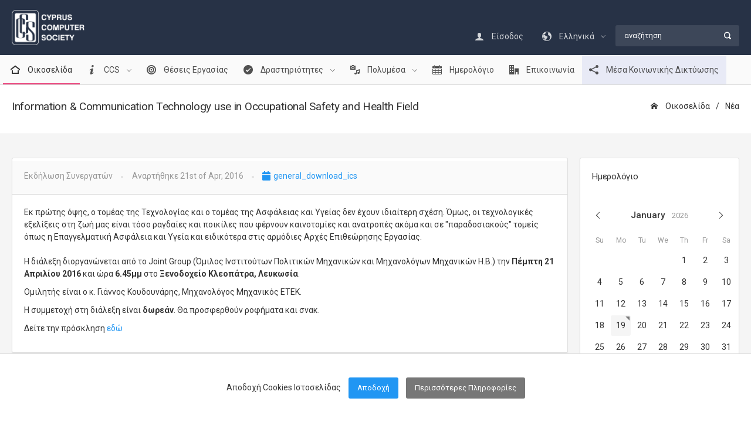

--- FILE ---
content_type: text/html; charset=UTF-8
request_url: https://ccs.org.cy/el/news/information-&amp;-communication-technology-use-in-occupational-safety-and-health-field-208
body_size: 8887
content:

<!DOCTYPE html>
<html lang="en">
<head>
    <meta charset="utf-8">
    <meta http-equiv="X-UA-Compatible" content="IE=edge">
        <meta name="viewport" content="width=device-width, initial-scale=1, shrink-to-fit=no">
    <title>Cyprus Computer Society &raquo; News &raquo; </title>
        <!-- Global stylesheets -->
    <link href="https://fonts.googleapis.com/css?family=Roboto:400,300,100,500,700,900" rel="stylesheet" type="text/css">
    <link href="https://ccs.org.cy/global_assets/css/icons/icomoon/styles.min.css" rel="stylesheet" type="text/css">
    <link href="https://ccs.org.cy/global_assets/css/icons/fontawesome/styles.min.css" rel="stylesheet" type="text/css">
    <link href="https://ccs.org.cy/assets/css/bootstrap.min.css" rel="stylesheet" type="text/css">
    <link href="https://ccs.org.cy/assets/css/bootstrap_limitless.min.css" rel="stylesheet" type="text/css">
    <link href="https://ccs.org.cy/assets/css/layout.min.css" rel="stylesheet" type="text/css">
    <link href="https://ccs.org.cy/assets/css/components.min.css" rel="stylesheet" type="text/css">
    <link href="https://ccs.org.cy/assets/css/colors.min.css" rel="stylesheet" type="text/css">
    <link href="https://ccs.org.cy/global_assets/css/extras/animate.min.css" rel="stylesheet" type="text/css">
    <link href="https://ccs.org.cy/assets/css/styles.css?" rel="stylesheet" type="text/css">
        <!-- /global stylesheets -->

    <!-- Core JS files -->
    <script src="https://ccs.org.cy/global_assets/js/main/jquery.min.js"></script>
    <script src="https://ccs.org.cy/global_assets/js/main/bootstrap.bundle.min.js"></script>
    <script src="https://ccs.org.cy/global_assets/js/plugins/ui/slinky.min.js"></script>
    <script src="https://ccs.org.cy/global_assets/js/plugins/ui/fab.min.js"></script>
    <script src="https://ccs.org.cy/global_assets/js/plugins/ui/moment/moment.min.js"></script>
    <script src="https://ccs.org.cy/global_assets/js/plugins/extensions/jquery_ui/widgets.min.js"></script>
    <script src="https://cdn.jsdelivr.net/npm/jquery.cookie-consent/dist/jquery.cookie-consent.min.js"></script>
    <script src="https://ccs.org.cy/global_assets/js/plugins/ui/headroom.min.js"></script>
    <!-- /core JS files -->
        <!-- Theme JS files -->
    <script src="https://ccs.org.cy/assets/js/app.js"></script>
    <script src="https://ccs.org.cy/global_assets/js/demo_pages/navbar_hideable.js"></script>
    <!-- /theme JS files -->

    <!-- Google tag (gtag.js) -->
    <script async src="https://www.googletagmanager.com/gtag/js?id=G-B5FH7HZYKY"></script>
    <script>
    window.dataLayer = window.dataLayer || [];
    function gtag(){dataLayer.push(arguments);}
    gtag('js', new Date());

    gtag('config', 'G-B5FH7HZYKY');
    </script>
</head>

<body class="navbar-md-md-top font-size-lg">

    <!-- Multiple fixed navbars wrapper -->
    <div class="fixed-top">
        <!-- Main navbar -->
        <div class="navbar navbar-expand-md navbar-dark border-transparent navbar-slide-top" id="this-fixed-top">
            <div class="container">
                <div class="navbar-brand wmin-0 mr-5">
                    <a href="https://ccs.org.cy/" class="d-inline-block">
                        <img src="https://ccs.org.cy/assets/images/CCS-white-250pxH.png" alt="" style="height: 60px !important;">
                    </a>
                </div>

                <div class="d-md-none">
                    <button class="navbar-toggler" type="button" data-toggle="collapse" data-target="#navbar-mobile">
                        <i class="icon-menu3"></i> Επιλογές                    </button>
                </div>

                <div class="collapse navbar-collapse" id="navbar-mobile">


                    <ul class="navbar-nav navbar-nav-highlight ml-md-auto pt-4">

                        
                        <li class="nav-item dropdown">
                            <a href="https://ccs.org.cy/el/login" class="navbar-nav-link">
                                <i class="icon-user mr-2"></i>
                                Είσοδος                            </a>
                        </li>
                        
                        <li class="nav-item dropdown">
                            <a href="#" class="navbar-nav-link dropdown-toggle" data-toggle="dropdown" aria-expanded="false">
                                <i class="icon-earth"></i>
                                <span class="ml-2">Ελληνικά</span>
                            </a>

                            <div class="dropdown-menu dropdown-menu-right">
                                <a href="https://ccs.org.cy/en/news/information-&amp;amp;-communication-technology-use-in-occupational-safety-and-health-field-208/" class="dropdown-item"><img src="https://ccs.org.cy/assets/images/en.png" class="mr-2" style="height: 24px;" alt=""> English</a>                            </div>
                        </li>

                        <li class="nav-item dropdown">
                            <div class="header-elements bg-transparent py-0 border-0 mb-3 mb-md-0 mt-1">
                                <form method="post" action="https://ccs.org.cy/el/page/search">
                                    <div class="form-group form-group-feedback form-group-feedback-right">
                                        <input type="search" name="q" class="form-control bg-light-alpha border-transparent wmin-md-200" placeholder="αναζήτηση">
                                        <div class="form-control-feedback">
                                            <i class="icon-search4 font-size-sm"></i>
                                        </div>
                                    </div>
                                </form>
                            </div>
                        </li>

                    </ul>

                </div>
            </div> <!-- end container -->
        </div>
        <!-- /main navbar -->


        <!-- Secondary navbar -->
                                    <div class="navbar navbar-expand-md navbar-light bg-light" id="secondary-navbar">
                                <div class="container">
                                    <div class="text-center d-md-none w-100">
                                        <button type="button" class="navbar-toggler dropdown-toggle" data-toggle="collapse" data-target="#secondary-navbar">
                                            <i class="icon-paragraph-justify3"></i>
                                            Μενού                                        </button>
                                    </div>
                                    <div class="navbar-collapse collapse pl-1" id="secondary-navbar">
                                        <ul class="navbar-nav navbar-nav-highlight">
                                                                                                                                <li class="nav-item  ">
                                                <a href="https://ccs.org.cy/el/" target="" class=" active navbar-nav-link ">
                                                <i class="icon-home4 mr-2"></i> Οικοσελίδα                                                </a>
                                                                                            </li>
                                                                                                                                <li class="nav-item dropdown ">
                                                <a href="" target="" class="  navbar-nav-link dropdown-toggle" data-toggle="dropdown">
                                                <i class="icon-info3 mr-2"></i> CCS                                                </a>
                                                                                                    <div class="dropdown-menu">
                                                                                                                                                                    <a href="https://ccs.org.cy/el/page/about-us" target="" class=" dropdown-item">
                                                            <i class="icon-portfolio mr-2"></i>                                                             Σχετικά                                                        </a>
                                                                                                                                                                                                                            <a href="https://ccs.org.cy/el/page/ccs-board-members" target="" class=" dropdown-item">
                                                            <i class="icon-users4 mr-2"></i>                                                             Διοικητικό Συμβούλιο                                                        </a>
                                                                                                                                                                                                                            <a href="https://ccs.org.cy/el/page/personnel" target="" class=" dropdown-item">
                                                            <i class="icon-users2 mr-2"></i>                                                             Προσωπικό                                                        </a>
                                                                                                                                                                                                                            <a href="https://ccs.org.cy/el/register/memberships/type/member-options" target="" class=" dropdown-item">
                                                            <i class="icon-accessibility mr-2"></i>                                                             Συνδρομές                                                        </a>
                                                                                                                                                                                                                            <a href="https://ccs.org.cy/el/page/icdl-cyprus" target="" class=" dropdown-item">
                                                            <i class="icon-racing mr-2"></i>                                                             ICDL                                                        </a>
                                                                                                                                                                                                                            <a href="https://ccs.org.cy/el/page/certifications" target="" class=" dropdown-item">
                                                            <i class="icon-shield2 mr-2"></i>                                                             Πιστοποιήσεις                                                        </a>
                                                                                                                                                                                                                            <a href="https://ccs.org.cy/el/page/ccs-affiliates" target="" class=" dropdown-item">
                                                            <i class="icon-bubbles2 mr-2"></i>                                                             Συνεργάτες                                                        </a>
                                                                                                                                                                                                                            <a href="https://ccs.org.cy/el/page/companies" target="" class=" dropdown-item">
                                                            <i class="icon-city mr-2"></i>                                                             Εγγεγραμμένες Εταιρείες                                                        </a>
                                                                                                                                                                </div>
                                                                                            </li>
                                                                                                                                <li class="nav-item  ">
                                                <a href="https://ccs.org.cy/el/page/careers" target="" class="  navbar-nav-link ">
                                                <i class="icon-target mr-2"></i> Θέσεις Εργασίας                                                </a>
                                                                                            </li>
                                                                                                                                <li class="nav-item dropdown ">
                                                <a href="" target="" class="  navbar-nav-link dropdown-toggle" data-toggle="dropdown">
                                                <i class="icon-checkmark-circle mr-2"></i> Δραστηριότητες                                                </a>
                                                                                                    <div class="dropdown-menu">
                                                                                                                                                                    <a href="https://ccs.org.cy/el/page/competitions" target="" class=" dropdown-item">
                                                            <i class="icon-trophy2 mr-2"></i>                                                             Διαγωνισμοί                                                        </a>
                                                                                                                                                                                                                            <a href="https://ccs.org.cy/el/page/projects" target="" class=" dropdown-item">
                                                            <i class="icon-earth mr-2"></i>                                                             Εργα                                                        </a>
                                                                                                                                                                                                                            <a href="https://ccs.org.cy/el/page/supported-events" target="" class=" dropdown-item">
                                                            <i class="icon-pin mr-2"></i>                                                             Υποστηριζόμενες εκδηλώσεις                                                        </a>
                                                                                                                                                                                                                            <a href="https://ccs.org.cy/el/page/women" target="" class=" dropdown-item">
                                                            <i class="icon-woman mr-2"></i>                                                             CCS-Women                                                        </a>
                                                                                                                                                                </div>
                                                                                            </li>
                                                                                                                                <li class="nav-item dropdown ">
                                                <a href="" target="" class="  navbar-nav-link dropdown-toggle" data-toggle="dropdown">
                                                <i class="icon-media mr-2"></i> Πολυμέσα                                                </a>
                                                                                                    <div class="dropdown-menu">
                                                                                                                                                                    <a href="https://ccs.org.cy/el/news/all" target="" class=" dropdown-item">
                                                            <i class="icon-newspaper mr-2"></i>                                                             Νέα και Ανακοινώσεις                                                        </a>
                                                                                                                                                                                                                            <a href="https://ccs.org.cy/el/page/newsletter" target="" class=" dropdown-item">
                                                            <i class="icon-magazine mr-2"></i>                                                             Ενημερωτικό Δελτίο                                                        </a>
                                                                                                                                                                                                                            <a href="https://ccs.org.cy/el/page/ict-report" target="" class=" dropdown-item">
                                                            <i class="icon-file-text3 mr-2"></i>                                                             Εκθεση ICT                                                        </a>
                                                                                                                                                                                                                            <a href="https://ccs.org.cy/el/page/downloads" target="" class=" dropdown-item">
                                                            <i class="icon-books mr-2"></i>                                                             Αρχείο Εγγράφων                                                        </a>
                                                                                                                                                                </div>
                                                                                            </li>
                                                                                                                                <li class="nav-item  ">
                                                <a href="https://ccs.org.cy/el/page/events" target="" class="  navbar-nav-link ">
                                                <i class="icon-calendar mr-2"></i> Ημερολόγιο                                                </a>
                                                                                            </li>
                                                                                                                                <li class="nav-item  ">
                                                <a href="https://ccs.org.cy/el/page/contact-us" target="" class="  navbar-nav-link ">
                                                <i class="icon-office mr-2"></i> Επικοινωνία                                                </a>
                                                                                            </li>
                                                                                                                                <li class="nav-item  alpha-indigo">
                                                <a href="https://ccs.org.cy/el/page/timeline" target="" class="alpha-indigo  navbar-nav-link ">
                                                <i class="icon-share3 mr-2"></i> Μέσα Κοινωνικής Δικτύωσης                                                </a>
                                                                                            </li>
                                        

                                        </ul>
                                                                            </div>
                                </div> <!-- end container -->
                            </div>        <!-- /secondary navbar -->

    </div>
    <!-- /multiple fixed navbars wrapper -->


    <div class="page-header page-header-light mt-1 pt-4">
        <div class="page-header-content header-elements-md-inline container">
            <div class="page-title d-flex">
                <h4>Information & Communication Technology use in Occupational Safety and Health Field</h4>
                <a href="#" class="header-elements-toggle text-default d-md-none"><i class="icon-more"></i></a>
            </div>
            <div class="header-elements d-none bg-transparent py-0 border-0 mb-3 mb-md-0">
                <div class="breadcrumb">
                    <a href="https://ccs.org.cy/el" class="breadcrumb-item"><i class="icon-home2 mr-2"></i> Οικοσελίδα</a>
                    <a href="https://ccs.org.cy/el/news/all" class="breadcrumb-item">Νέα</a>
                </div>
            </div>
        </div>
    </div>

    <div class="page-content container">
        <!-- Main content -->
        <div class="content-wrapper">
            <!-- Content area -->
            <div class="content">

                <div class="card">
                    <div class="card-footer d-sm-flex justify-content-sm-between align-items-sm-center mt-1 mb-0 pb-0">
                        <ul class="list-inline list-inline-dotted text-muted mb-3">
                            <li class="list-inline-item">Εκδήλωση Συνεργατών</li>
                            <li class="list-inline-item">Αναρτήθηκε 21st of Apr, 2016</li>
                                                        <li class="list-inline-item"><a href="https://ccs.org.cy/el/news/information-&amp;amp;-communication-technology-use-in-occupational-safety-and-health-field-208/download/1"><i class="fa fa-calendar"></i> general_download_ics</a></li>
                                                    </ul>

                        <div class="addthis_inline_share_toolbox mb-2" data-url="https://ccs.org.cy/el/news/information-&amp;amp;-communication-technology-use-in-occupational-safety-and-health-field-208" data-title="Information & Communication Technology use in Occupational Safety and Health Field" data-description="" data-media=""></div>

                    </div>
                    <div class="card-body">
                                                            <div class="postArticle">
                            <p>Εκ πρώτης όψης, ο τομέας της Τεχνολογίας και ο τομέας της Ασφάλειας και Υγείας δεν έχουν ιδιαίτερη σχέση. Όμως, οι τεχνολογικές εξελίξεις στη ζωή μας είναι τόσο ραγδαίες και ποικίλες που φέρνουν καινοτομίες και ανατροπές ακόμα και σε &quot;παραδοσιακούς&quot; τομείς όπως η Επαγγελματική Ασφάλεια και Υγεία και ειδικότερα στις αρμόδιες Αρχές Επιθεώρησης Εργασίας.<br />
&nbsp;<br />
Η διάλεξη διοργανώνεται από το Joint Group (Όμιλος Ινστιτούτων Πολιτικών Μηχανικών και Μηχανολόγων Μηχανικών Η.Β.) την <strong>Πέμπτη 21 Απριλίου 2016</strong> και ώρα<strong> 6.45μμ</strong> στο<strong> Ξενοδοχείο Κλεοπάτρα, Λευκωσία</strong>.</p>

<p>Ομιλητής είναι ο κ. Γιάννος Κουδουνάρης, Μηχανολόγος Μηχανικός ΕΤΕΚ.</p>

<p>Η συμμετοχή στη διάλεξη είναι<strong> δωρεάν</strong>. Θα προσφερθούν ροφήματα και σνακ.</p>

<p>Δείτε την πρόσκληση <a href="https://ccs.org.cy/assets/uploads/20160421 JointGroup Lecture ICT-LabourInspection.docx">εδώ</a>&nbsp;</p>
                        </div>
                    </div>



                </div>

            </div>
        </div>

        <div class="sidebar sidebar-light sidebar-main sidebar-expand-md align-self-start">


            <!-- Sidebar content -->
            <div class="sidebar-content">
                                
                <div class="card card-sidebar-mobile">
                    <div class="card-header header-elements-inline">
                        <h6 class="card-title">Ημερολόγιο</h6>
                    </div>
                    <div class="sidebar-user">
                        <script>var _small_calendar_events = [{"title":"\u0395\u03ba\u03c0\u03b1\u03af\u03b4\u03b5\u03c5\u03c3\u03b7 \u0395\u03ba\u03c0\u03b1\u03b9\u03b4\u03b5\u03c5\u03c4\u03ce\u03bd \u03c3\u03c4\u03b7 \u03a1\u03bf\u03bc\u03c0\u03bf\u03c4\u03b9\u03ba\u03ae - \u03a3\u03b5\u03b9\u03c1\u03ac \u03a3\u03b5\u03bc\u03b9\u03bd\u03b1\u03c1\u03af\u03c9\u03bd - \u0399\u03b1\u03bd\u03bf\u03c5\u03ac\u03c1\u03b9\u03bf\u03c2 2026","date":1767996000000,"start":"10\/01\/2026","end":"24\/01\/2026","link":"https:\/\/ccs.org.cy\/el\/news\/train-the-trainers-in-robotics---january-2026-seminar-series-814"},{"title":"\u0397 \u03a4\u03b5\u03c7\u03bd\u03b7\u03c4\u03ae \u039d\u03bf\u03b7\u03bc\u03bf\u03c3\u03cd\u03bd\u03b7 \u03c9\u03c2 \u03a3\u03cd\u03bc\u03bc\u03b1\u03c7\u03bf\u03c2 \u03c4\u03b7\u03c2 \u0395\u03ba\u03c0\u03b1\u03b9\u03b4\u03b5\u03c5\u03c4\u03b9\u03ba\u03ae\u03c2 \u039a\u03bf\u03b9\u03bd\u03cc\u03c4\u03b7\u03c4\u03b1\u03c2","date":1766008800000,"start":"18\/12\/2025","end":"04\/12\/2025","link":"https:\/\/ccs.org.cy\/el\/news\/artificial-intelligence-as-an-ally-of-the-educational-community-812"},{"title":"Biomedical Engineering Research Centre Symposium","date":1764367200000,"start":"29\/11\/2025","end":"29\/11\/2025","link":"https:\/\/ccs.org.cy\/el\/news\/biomedical-engineering-research-centre-symposium-806"},{"title":"World\u00a0Robot\u00a0Olympiad WRO - \u03a4\u03c1\u03b5\u03b9\u03c2 \u03ba\u03c5\u03c0\u03c1\u03b9\u03b1\u03ba\u03ad\u03c2 \u03bf\u03bc\u03ac\u03b4\u03b5\u03c2 \u03c1\u03bf\u03bc\u03c0\u03bf\u03c4\u03b9\u03ba\u03ae\u03c2 \u03c3\u03c4\u03b7 \u03a3\u03b9\u03b3\u03ba\u03b1\u03c0\u03bf\u03cd\u03c1\u03b7","date":1764108000000,"start":"26\/11\/2025","end":"28\/11\/2025","link":"https:\/\/ccs.org.cy\/el\/news\/world-robot-olympiad-wro---three-cypriot-robotics-teams-head-to-singapore-805"},{"title":"DevFest Cyprus 2025","date":1763762400000,"start":"22\/11\/2025","end":"22\/11\/2025","link":"https:\/\/ccs.org.cy\/el\/news\/devfest-cyprus-2025-804"},{"title":"Coding Our Future \u03c3\u03c4\u03bf Paradox Museum Limassol","date":1763762400000,"start":"22\/11\/2025","end":"22\/11\/2025","link":"https:\/\/ccs.org.cy\/el\/news\/coding-our-future-at-paradox-museum-limassol-803"},{"title":"CCS AGM 2025 AI The Mirror Effect","date":1764108000000,"start":"26\/11\/2025","end":"26\/11\/2025","link":"https:\/\/ccs.org.cy\/el\/news\/ccs-agm-2025-ai-the-mirror-effect-801"},{"title":"BEBRAS Challenge 25-26","date":1764885600000,"start":"05\/12\/2025","end":"23\/12\/2025","link":"https:\/\/ccs.org.cy\/el\/news\/bebras-challenge-25-26-684"},{"title":"2nd EUC Hackathon on Digital Skills for Teenagers","date":1764280800000,"start":"28\/11\/2025","end":"28\/11\/2025","link":"https:\/\/ccs.org.cy\/el\/news\/2nd-euc-hackathon-on-digital-skills-for-teenagers-798"},{"title":"\u0397 \u03a4\u03b5\u03c7\u03bd\u03b7\u03c4\u03ae \u039d\u03bf\u03b7\u03bc\u03bf\u03c3\u03cd\u03bd\u03b7 \u03c9\u03c2 \u03b3\u03bd\u03c9\u03c3\u03c4\u03b9\u03ba\u03cc\u03c2 \u03c3\u03c5\u03bd\u03b5\u03c1\u03b3\u03ac\u03c4\u03b7\u03c2 \u03b3\u03b9\u03b1 \u03c4\u03b7 \u03b2\u03b5\u03bb\u03c4\u03af\u03c9\u03c3\u03b7 \u03c4\u03b7\u03c2 \u03b4\u03b9\u03b4\u03b1\u03c3\u03ba\u03b1\u03bb\u03af\u03b1\u03c2 \u03ba\u03b1\u03b9 \u03c4\u03b7\u03c2 \u03bc\u03ac\u03b8\u03b7\u03c3\u03b7\u03c2 \u03c3\u03c4\u03b7\u03bd \u03b5\u03ba\u03c0\u03b1\u03af\u03b4\u03b5\u03c5\u03c3\u03b7 STEM","date":1762120800000,"start":"03\/11\/2025","end":"03\/11\/2025","link":"https:\/\/ccs.org.cy\/el\/news\/genai-as-an-intellectual-partner-to-improve-the-teaching-and-learning-of-stem-796"},{"title":"DigiEduHack 2025","date":1762812000000,"start":"11\/11\/2025","end":"13\/11\/2025","link":"https:\/\/ccs.org.cy\/el\/news\/digieduhack-2025-797"},{"title":"Proggy Buggy Contest 2025","date":1763762400000,"start":"22\/11\/2025","end":"22\/11\/2025","link":"https:\/\/ccs.org.cy\/el\/news\/proggy-buggy-contest-2025-799"},{"title":"Capture the Flag - Day 2 Invitation","date":1762812000000,"start":"11\/11\/2025","end":"11\/11\/2025","link":"https:\/\/ccs.org.cy\/el\/news\/capture-the-flag---day-2-invitation-794"},{"title":"Building a Personal Brand That Performs","date":1761688800000,"start":"29\/10\/2025","end":"29\/10\/2025","link":"https:\/\/ccs.org.cy\/el\/news\/building-a-personal-brand-that-performs-793"},{"title":"EU Robotics Week 2025","date":1763676000000,"start":"21\/11\/2025","end":"30\/11\/2025","link":"https:\/\/ccs.org.cy\/el\/news\/eu-robotics-week-2025-791"},{"title":"\u039c\u03c0\u03bf\u03c1\u03b5\u03af \u03c4\u03bf AI \u03bd\u03b1 \u03bc\u03b5\u03b9\u03ce\u03c3\u03b5\u03b9 \u03ae \u03bd\u03b1 \u03b1\u03c5\u03be\u03ae\u03c3\u03b5\u03b9 \u03c4\u03b9\u03c2 \u03b8\u03ad\u03c3\u03b5\u03b9\u03c2 \u03b5\u03c1\u03b3\u03b1\u03c3\u03af\u03b1\u03c2 \u03c4\u03bf\u03c5 \u03bc\u03ad\u03bb\u03bb\u03bf\u03bd\u03c4\u03bf\u03c2","date":1761688800000,"start":"29\/10\/2025","end":"29\/10\/2025","link":"https:\/\/ccs.org.cy\/el\/news\/can-ai-reduce-or-create-jobs-in-the-future-789"},{"title":"\u03a4\u03b1 MIT Global Teaching Labs \u03ad\u03c1\u03c7\u03bf\u03bd\u03c4\u03b1\u03b9 \u03c3\u03c4\u03b7\u03bd \u039a\u03cd\u03c0\u03c1\u03bf \u03b3\u03b9\u03b1 \u03c0\u03c1\u03ce\u03c4\u03b7 \u03c6\u03bf\u03c1\u03ac","date":1767564000000,"start":"05\/01\/2026","end":"30\/01\/2026","link":"https:\/\/ccs.org.cy\/el\/news\/mit-global-teaching-labs-arrives-in-cyprus-for-the-first-time-ever-788"},{"title":"\u0395\u03c1\u03b3\u03b1\u03c3\u03c4\u03ae\u03c1\u03b9\u03bf Arduino \u03b3\u03b9\u03b1 \u03b5\u03ba\u03c0\u03b1\u03b9\u03b4\u03b5\u03c5\u03c4\u03b9\u03ba\u03bf\u03cd\u03c2","date":1760648400000,"start":"17\/10\/2025","end":"17\/10\/2025","link":"https:\/\/ccs.org.cy\/el\/news\/arduino-workshop-for-teachers-786"},{"title":"Women in STEM Cyprus Summit 2025 \u2014 Voices of Change","date":1763676000000,"start":"21\/11\/2025","end":"21\/11\/2025","link":"https:\/\/ccs.org.cy\/el\/news\/women-in-stem-cyprus-summit-2025-&amp;mdash;-voices-of-change-784"},{"title":"\u03a4\u03b5\u03bb\u03b5\u03c4\u03ae \u0392\u03c1\u03ac\u03b2\u03b5\u03c5\u03c3\u03b7\u03c2 Robotex MRC 2025","date":1760475600000,"start":"15\/10\/2025","end":"15\/10\/2025","link":"https:\/\/ccs.org.cy\/el\/news\/robotex-mrc-awards-cremony-2025-783"},{"title":"\u0395\u03c1\u03b3\u03b1\u03c3\u03c4\u03ae\u03c1\u03b9\u03bf \u03ad\u03c1\u03b3\u03bf\u03c5 Digital Futures \u03c3\u03c4\u03bf \u03a0\u03b1\u03bd\u03b5\u03c0\u03b9\u03c3\u03c4\u03ae\u03bc\u03b9\u03bf UCLan Cyprus","date":1760043600000,"start":"10\/10\/2025","end":"10\/10\/2025","link":"https:\/\/ccs.org.cy\/el\/news\/digital-futures---workshop-at-uclan-cyprus-782"},{"title":"Erasmus Days 2025","date":1760302800000,"start":"13\/10\/2025","end":"13\/10\/2025","link":"https:\/\/ccs.org.cy\/el\/news\/erasmus-days-2025-781"},{"title":"Erasmus Days Online Conference","date":1760389200000,"start":"14\/10\/2025","end":"14\/10\/2025","link":"https:\/\/ccs.org.cy\/el\/news\/erasmus-days-online-conference-785"},{"title":"2o \u2018Cybersecurity for ALL Festival\u2019, 16 - 18 \u039f\u03ba\u03c4\u03c9\u03b2\u03c1\u03af\u03bf\u03c5 2025, \u039dicosia Mall","date":1760734800000,"start":"18\/10\/2025","end":"18\/10\/2025","link":"https:\/\/ccs.org.cy\/el\/news\/2nd-&amp;lsquo;cybersecurity-for-all-festival&amp;rsquo;,-16---18-october-2025,-nicosia-mall-776"},{"title":"FIRST LEGO League Cyprus 2025-26: UNEARTHED Season","date":1774044000000,"start":"21\/03\/2026","end":"21\/03\/2026","link":"https:\/\/ccs.org.cy\/el\/news\/first-lego-league-cyprus-2025-26:-unearthed-season-766"},{"title":"\u039c\u03b1\u03b8\u03ae\u03bc\u03b1\u03c4\u03b1 \u03c4\u03b7\u03c2 \u039f\u03bb\u03c5\u03bc\u03c0\u03b9\u03ac\u03b4\u03b1\u03c2 2025","date":1757883600000,"start":"15\/09\/2025","end":"30\/05\/2026","link":"https:\/\/ccs.org.cy\/el\/news\/olympiad-programming-classes-2025-565"},{"title":"\u0397 \u039a\u03cd\u03c0\u03c1\u03bf\u03c2 \u03b4\u03b9\u03b1\u03ba\u03c1\u03af\u03bd\u03b5\u03c4\u03b1\u03b9 \u03c3\u03c4\u03b1 All Digital Awards 2025 \u03c3\u03c4\u03b7 \u039c\u03ac\u03bb\u03c4\u03b1 \u03bc\u03b5 \u03b4\u03cd\u03bf \u03c3\u03b7\u03bc\u03b1\u03bd\u03c4\u03b9\u03ba\u03ac \u03b2\u03c1\u03b1\u03b2\u03b5\u03af\u03b1","date":1757538000000,"start":"11\/09\/2025","end":"11\/09\/2025","link":"https:\/\/ccs.org.cy\/el\/news\/two-awards-for-cyprus-at-the-all-digital-awards-2025-in-malta-772"},{"title":"European Researchers Night 2025","date":1758834000000,"start":"26\/09\/2025","end":"26\/09\/2025","link":"https:\/\/ccs.org.cy\/el\/news\/european-researchers-night-2025-774"},{"title":"ICPC Cyprus 2025","date":1760734800000,"start":"18\/10\/2025","end":"18\/10\/2025","link":"https:\/\/ccs.org.cy\/el\/news\/icpc-cyprus-2025-773"},{"title":"CCS \u03c3\u03c4\u03bf INSPIRE 2025 - 25-26 \u03a3\u03b5\u03c0\u03c4\u03b5\u03bc\u03b2\u03c1\u03af\u03bf\u03c5, \u039b\u03b5\u03c5\u03ba\u03c9\u03c3\u03af\u03b1","date":1758747600000,"start":"25\/09\/2025","end":"25\/09\/2025","link":"https:\/\/ccs.org.cy\/el\/news\/ccs-at-inspire-2025---25-26-september,-nicosia-771"},{"title":"up to YOUth 2025","date":1758315600000,"start":"20\/09\/2025","end":"20\/09\/2025","link":"https:\/\/ccs.org.cy\/el\/news\/up-to-youth-2025-775"},{"title":"INSPIRE 2025","date":1758747600000,"start":"25\/09\/2025","end":"26\/09\/2025","link":"https:\/\/ccs.org.cy\/el\/news\/inspire-2025-770"},{"title":"5th Cyber Security Conference","date":1758056400000,"start":"17\/09\/2025","end":"17\/09\/2025","link":"https:\/\/ccs.org.cy\/el\/news\/5th-cyber-security-conference-769"},{"title":"WN Conference Cyprus 2025","date":1757538000000,"start":"11\/09\/2025","end":"12\/09\/2025","link":"https:\/\/ccs.org.cy\/el\/news\/wn-conference-cyprus-2025-768"},{"title":"\u0397 \u039a\u03cd\u03c0\u03c1\u03bf\u03c2 \u03b8\u03b1 \u03c6\u03b9\u03bb\u03bf\u03be\u03b5\u03bd\u03ae\u03c3\u03b5\u03b9 \u03c4\u03b7\u03bd Junior \u0392\u03b1\u03bb\u03ba\u03b1\u03bd\u03b9\u03ac\u03b4\u03b1 \u03a0\u03bb\u03b7\u03c1\u03bf\u03c6\u03bf\u03c1\u03b9\u03ba\u03ae\u03c2 (jBOI) 2025","date":1761253200000,"start":"24\/10\/2025","end":"30\/10\/2025","link":"https:\/\/ccs.org.cy\/el\/news\/cyprus-to-host-the-junior-balkan-olympiad-in-informatics-(jboi)-2025-767"},{"title":"All Digital Summit","date":1757451600000,"start":"10\/09\/2025","end":"12\/09\/2025","link":"https:\/\/ccs.org.cy\/el\/news\/all-digital-summit-763"},{"title":"\u0397\u03bc\u03ad\u03c1\u03b5\u03c2 Erasmus 2025","date":1760302800000,"start":"13\/10\/2025","end":"13\/10\/2025","link":"https:\/\/ccs.org.cy\/el\/news\/erasmus-days-2025-761"},{"title":"WRO Cyprus 2025 \u039c\u03b5 \u03b1\u03bd\u03bf\u03b9\u03c7\u03c4\u03ae \u03c0\u03bb\u03b1\u03c4\u03c6\u03cc\u03c1\u03bc\u03b1, \u03bd\u03ad\u03bf\u03c5\u03c2 \u03ba\u03b1\u03bd\u03cc\u03bd\u03b5\u03c2, \u03bd\u03ad\u03b1 \u03b5\u03bc\u03c0\u03b5\u03b9\u03c1\u03af\u03b1","date":1760130000000,"start":"11\/10\/2025","end":"11\/10\/2025","link":"https:\/\/ccs.org.cy\/el\/news\/wro-cyprus-2025-open-platform,-new-rules,-new-experience-760"},{"title":"ICT Directors Forum","date":1823979600000,"start":"20\/10\/2027","end":"20\/10\/2027","link":"https:\/\/ccs.org.cy\/el\/news\/ict-directors-forum-277"}]</script>                        <div class="form-control-datepicker border-0 with-events"></div>
                        <ul class="calendar-events-list media-list media-list-bordered"></ul>
                    </div>
                </div>

            </div>
            <!-- /sidebar content -->
        </div>

    </div>
    <!-- Footer -->
    <div class="navbar navbar-expand-lg bg-dark">
        <div class="container">
            <div class="text-center d-lg-none w-100">
                <button type="button" class="navbar-toggler dropdown-toggle text-white" data-toggle="collapse" data-target="#navbar-footer">
                    <i class="icon-paragraph-justify3"></i>
                    Μενού                </button>
            </div>



            <div class="navbar-collapse collapse mt-4" id="navbar-footer" style="align-items:normal">
                <div class="col-md-3 bg-dark pl-0 pr-0">
                    <h6 class="pl-2 font-weight-semibold text-uppercase">Cyprus Computer Society</h6>
                    <ul class="list-group bg-dark border-0">
                    <li class="list-group-item pt-0 pb-1"><i class="icon-chevron-right text-footer"></i><a class="text-white text-footer" href="https://ccs.org.cy/el/page/about-us">Σχετικά</a></li>
                    <li class="list-group-item pt-0 pb-1"><i class="icon-chevron-right text-footer"></i><a class="text-white text-footer" href="https://ccs.org.cy/el/page/ccs-board-members">Διοικητικό Συμβούλιο</a></li>
                    <li class="list-group-item pt-0 pb-1"><i class="icon-chevron-right text-footer"></i><a class="text-white text-footer" href="https://ccs.org.cy/el/page/personnel">Προσωπικό</a></li>
                    <li class="list-group-item pt-0 pb-1"><i class="icon-chevron-right text-footer"></i><a class="text-white text-footer" href="https://ccs.org.cy/el/page/ccs-affiliates">Συνεργάτες</a></li>
                    <li class="list-group-item pt-0 pb-1"><i class="icon-chevron-right text-footer"></i><a class="text-white text-footer" href="https://ccs.org.cy/el/page/careers">Θέσεις Εργασίας</a></li>
                    <li class="list-group-item pt-0 pb-1"><i class="icon-chevron-right text-footer"></i><a class="text-white text-footer" href="https://ccs.org.cy/el/page/cookies">Cookies Policy (EU)</a></li>
                    <li class="list-group-item pt-0 pb-1"><i class="icon-chevron-right text-footer"></i><a class="text-white text-footer" href="https://ccs.org.cy/el/page/GDPR">Privacy Policy</a></li>
                    </ul>
                </div>
                <div class="col-md-3 bg-dark pl-0 pr-0">
                    <h6 class="pl-2 font-weight-semibold text-uppercase">Δραστηριότητες</h6>
                    <ul class="list-group bg-dark border-0">
                    <li class="list-group-item pt-0 pb-1"><i class="icon-chevron-right text-footer"></i><a class="text-white text-footer" href="https://ccs.org.cy/el/page/competitions">Διαγωνισμοί</a></li>
                    <li class="list-group-item pt-0 pb-1"><i class="icon-chevron-right text-footer"></i><a class="text-white text-footer" href="https://ccs.org.cy/el/page/projects">Έργα</a></li>
                    <li class="list-group-item pt-0 pb-1"><i class="icon-chevron-right text-footer"></i><a class="text-white text-footer" href="https://ccs.org.cy/el/page/supported-events">Υποστηριζόμενες Εκδηλώσεις</a></li>
                    </ul>
                </div>
                <div class="col-md-3 bg-dark pl-0 pr-0">
                    <h6 class="pl-2 font-weight-semibold text-uppercase">Πολυμέσα</h6>
                    <ul class="list-group bg-dark border-0">
                    <li class="list-group-item pt-0 pb-1"><i class="icon-chevron-right text-footer"></i><a class="text-white text-footer" href="https://ccs.org.cy/el/news/all">Νέα και Ανακοινώσεις</a></li>
                    <li class="list-group-item pt-0 pb-1"><i class="icon-chevron-right text-footer"></i><a class="text-white text-footer" href="https://ccs.org.cy/el/page/newsletter">Ενημερωτικο Δελτίο</a></li>
                    <li class="list-group-item pt-0 pb-1"><i class="icon-chevron-right text-footer"></i><a class="text-white text-footer" href="https://ccs.org.cy/el/page/downloads">Αρχείο Εγγράφων</a></li>
                    <li class="list-group-item pt-0 pb-1"><i class="icon-chevron-right text-footer"></i><a class="text-white text-footer" href="https://ccs.org.cy/el/page/contact-us">Επικοινωνία</a></li>
                    </ul>
                </div>
                <div class="col-md-3 bg-dark pl-0 pr-0">
                    <h6 class="pl-2 font-weight-semibold text-uppercase">Διεύθυνση CCS</h6>
                    <p class="pl-2 text-footer">Διεύθυνση Γραφείου: <br> Φλωρίνης 11, City Forum, <br> 3ος Όροφος, Γραφείο 303 <br> 1065, Λευκωσία, Κύπρος <br><br>Ταχυδρομική Διεύθυνση: <br> P.O.Box 27038, <br> 1641, Λευκωσία, Κύπρος <br><br> Tηλ.: +357-22460680 <br> Φαξ:+357-22767349 <br>Email: <a href="/cdn-cgi/l/email-protection" class="__cf_email__" data-cfemail="ed84838b82ad8e8e9ec3829f8ac38e94">[email&#160;protected]</a></p>
                    <p class="pl-2">
                        <a href="https://www.facebook.com/CyprusComputerSociety/" class="text-white pr-2" target="_blank">
                            <i class="icon-facebook2"></i>
                        </a>
                        <a href="https://www.instagram.com/Cypruscomputersociety/" class="text-white pr-2" target="_blank">
                            <i class="icon-instagram"></i>
                        </a>
                        <a href="https://twitter.com/CCS_social" class="text-white pr-2" target="_blank">
                            <i class="icon-twitter2"></i>
                        </a>
                        <a href="https://www.youtube.com/channel/UCVyz4dvb1iMw1qXkHMZ-9yQ" class="text-white pr-2" target="_blank">
                            <i class="icon-youtube"></i>
                        </a>
                        <a href="https://www.linkedin.com/company/28634091/" class="text-white pr-2" target="_blank">
                            <i class="icon-linkedin"></i>
                        </a>
                    </p>
                </div>

                
            </div>
        </div>
    </div>
    <div id="cookieConsent">
        Αποδοχή Cookies Ιστοσελίδας        <button class="m-2 btn btn-primary cookieAccept">Αποδοχή</button>
        <a class="btn btn-secondary" href="https://ccs.org.cy/el/page/cookies">Περισσότερες Πληροφορίες</a>
    </div>
    <div id='fb-root'></div>
    <div class="fb-customerchat" page_id="143831702400262"></div>

    <!-- /footer -->
    <!-- Go to www.addthis.com/dashboard to customize your tools -->
    <script data-cfasync="false" src="/cdn-cgi/scripts/5c5dd728/cloudflare-static/email-decode.min.js"></script><script type="text/javascript" src="//s7.addthis.com/js/300/addthis_widget.js#pubid=ra-5eaebd7d3f1edd9d"></script>
    <script type="text/javascript">
    (function(d, s, id) {
    var js, fjs = d.getElementsByTagName(s)[0];
    js = d.createElement(s); js.id = id;
    js.src = 'https://connect.facebook.net/en_US/sdk/xfbml.customerchat.js#xfbml=1&version=v2.12&autoLogAppEvents=1';
    fjs.parentNode.insertBefore(js, fjs);
    }(document, 'script', 'facebook-jssdk'));

    // var _gaq = _gaq || [];
    // _gaq.push(['_setAccount', 'UA-21635783-1']);
    // _gaq.push(['_trackPageview']);

    // (function() {
    //     var ga = document.createElement('script'); ga.type = 'text/javascript'; ga.async = true;
    //     ga.src = ('https:' == document.location.protocol ? 'https://ssl' : 'http://www') + '.google-analytics.com/ga.js';
    //     var s = document.getElementsByTagName('script')[0]; s.parentNode.insertBefore(ga, s);
    // })();
    </script>
    <!-- Google tag (gtag.js) -->
<script async src="https://www.googletagmanager.com/gtag/js?id=G-4QL9CDTLNV"></script>
<script>
  window.dataLayer = window.dataLayer || [];
  function gtag(){dataLayer.push(arguments);}
  gtag('js', new Date());

  gtag('config', 'G-4QL9CDTLNV');
</script>
<script defer src="https://static.cloudflareinsights.com/beacon.min.js/vcd15cbe7772f49c399c6a5babf22c1241717689176015" integrity="sha512-ZpsOmlRQV6y907TI0dKBHq9Md29nnaEIPlkf84rnaERnq6zvWvPUqr2ft8M1aS28oN72PdrCzSjY4U6VaAw1EQ==" data-cf-beacon='{"version":"2024.11.0","token":"7b2183e3619c4d0e85d106bf752889ec","r":1,"server_timing":{"name":{"cfCacheStatus":true,"cfEdge":true,"cfExtPri":true,"cfL4":true,"cfOrigin":true,"cfSpeedBrain":true},"location_startswith":null}}' crossorigin="anonymous"></script>
</body>
</html>

--- FILE ---
content_type: text/css
request_url: https://ccs.org.cy/assets/css/styles.css?
body_size: 917
content:
div.alert.bg-danger.alert-dismissible a{
    color: #fff !important;
    text-decoration: underline !important;
}

.timeline-icon span i{
    width: 2.5rem;
    height: 2.5rem;
    border-radius: 50%;
    vertical-align: middle;
    border-style: none;
}

.border-4 {
    border: 4px solid;
}

@media (min-width: 1200px) {
    .container {
        max-width: 1400px;
    }
    .navbar:not(.navbar-component) {
        padding-left: 0rem;
        padding-right: 0rem;
    }
    .page-content:not(.container) {
        padding-left: 0rem;
        padding-right: 0rem;
    }
}

#secondary-navbar .nav-item a {
    padding-left: 0.8rem;
    padding-right: 0.8rem;
}

.sidebar-user .nav-item a span {
    word-break: break-word;
}


.border-4.border-transparent {
    border: 4px solid transparent !important;
}

.timeline-icon.timeline-icon-transparent {
    background-color: #f5f5f5;
}

.image_resized img {
    width: 100%;
    height: auto;
}



@media only screen and (max-width: 768px) {
    figure.image img:not(.image_resized) {
        max-width: 310px;
    }
}

/* Styles for non-mobile devices (tablets, desktops) */
/* Phones (max-width: 600px) */
@media only screen and (max-width: 600px) {
    figure.image img:not(.image_resized) {
        max-width: 100%;
    }
}

/* Tablets (min-width: 601px and max-width: 1024px) */
@media only screen and (min-width: 601px) and (max-width: 1024px) {
    figure.image img:not(.image_resized) {
        max-width: 100%;
    }
}

/* Desktop screens (min-width: 1025px) */
@media only screen and (min-width: 1025px) {
    figure.image img:not(.image_resized) {
        max-width: 100%;
    }
}


.form-group {
    margin-bottom: 1.75rem;
}

#cookieConsent{ border-top: 1px solid #ddd; padding: 30px 10px; background-color:white;text-align:center;display:none;position:fixed;z-index:65000;bottom:0px;width:100%;font-size:14px; }

table.ui-datepicker-calendar tbody td.highlight > a {
    background-color: #1565C0;
    color: #fff;
}

.fc-event {
    cursor: pointer !important;
}

.text-footer {
    color: #bbb !important;
}



/* Let's highlight canvas boundaries */
#gjs {
    border: 3px solid #444;
    height:400px !important;
    width: 100%;
    display: block;
    overflow:hidden;
}

/* Reset some default styling */
.gjs-cv-canvas {
  top: 0;
  width: 100%;
  height: 100%;
}

.gjs-block {
  width: auto;
  height: auto;
  min-height: auto;
}

.icons-flex {
          background-size: 70% 65% !important;
          height: 15px;
          width: 17px;
          opacity: 0.9;
        }
        .icon-dir-row {
          background: url("./img/flex-dir-row.png") no-repeat center;
        }
        .icon-dir-row-rev {
          background: url("./img/flex-dir-row-rev.png") no-repeat center;
        }
        .icon-dir-col {
          background: url("./img/flex-dir-col.png") no-repeat center;
        }
        .icon-dir-col-rev {
          background: url("./img/flex-dir-col-rev.png") no-repeat center;
        }
        .icon-just-start{
         background: url("./img/flex-just-start.png") no-repeat center;
        }
        .icon-just-end{
         background: url("./img/flex-just-end.png") no-repeat center;
        }
        .icon-just-sp-bet{
         background: url("./img/flex-just-sp-bet.png") no-repeat center;
        }
        .icon-just-sp-ar{
         background: url("./img/flex-just-sp-ar.png") no-repeat center;
        }
        .icon-just-sp-cent{
         background: url("./img/flex-just-sp-cent.png") no-repeat center;
        }
        .icon-al-start{
         background: url("./img/flex-al-start.png") no-repeat center;
        }
        .icon-al-end{
         background: url("./img/flex-al-end.png") no-repeat center;
        }
        .icon-al-str{
         background: url("./img/flex-al-str.png") no-repeat center;
        }
        .icon-al-center{
         background: url("./img/flex-al-center.png") no-repeat center;
        }

         [data-tooltip]::after {
           background: rgba(51, 51, 51, 0.9);
         }

         .gjs-pn-commands {
           min-height: 40px;
         }

         #gjs-sm-float {
            display: none;
         }

         .gjs-logo-version {
           background-color: #756467;
         }

        .gjs-pn-btn.gjs-pn-active {
          box-shadow: none;
        }

        .CodeMirror {
          min-height: 450px;
          margin-bottom: 8px;
        }
        .grp-handler-close {
          background-color: transparent;
          color: #ddd;
        }

        .grp-handler-cp-wrap {
          border-color: transparent;
        }

--- FILE ---
content_type: application/javascript
request_url: https://ccs.org.cy/global_assets/js/demo_pages/navbar_hideable.js
body_size: 218
content:
/* ------------------------------------------------------------------------------
 *
 *  # Hideable navbar
 *
 *  Demo JS code for navbar_hideable.html page
 *
 * ---------------------------------------------------------------------------- */


// Setup module
// ------------------------------

var NavbarHideable = function() {


    //
    // Setup module components
    //

    // Headroom.js
    var _componentHeadroom = function() {
        if (typeof Headroom == 'undefined') {
            console.warn('Warning - headroom.min.js is not loaded.');
            return;
        }

        // Define elements
        var navbarTop = document.querySelector('.navbar-slide-top'),
            navbarBottom = document.querySelector('.navbar-slide-top2');

        if (navbarTop) {

            // Construct an instance of Headroom, passing the element
            var headroomTop = new Headroom(navbarTop, {
                offset: navbarTop.offsetHeight,
                tolerance: {
                    up: 5,
                    down: 5
                },
                onPin: function () {
                    console.log('showing');
                    $("#secondary-navbar").show();
                },
                onUnpin : function() {
                    console.log('hiding');
                    $("#secondary-navbar").hide();
                    $('.headroom').find('.show').removeClass('show');
                }
            });

            // Initialise
            headroomTop.init(); 
        }

    };


    //
    // Return objects assigned to module
    //

    return {
        init: function() {
            _componentHeadroom();
        }
    }
}();


// Initialize module
// ------------------------------

document.addEventListener('DOMContentLoaded', function() {
    if (window.matchMedia("(max-width: 767px)").matches) {
        NavbarHideable.init();
    }
});
